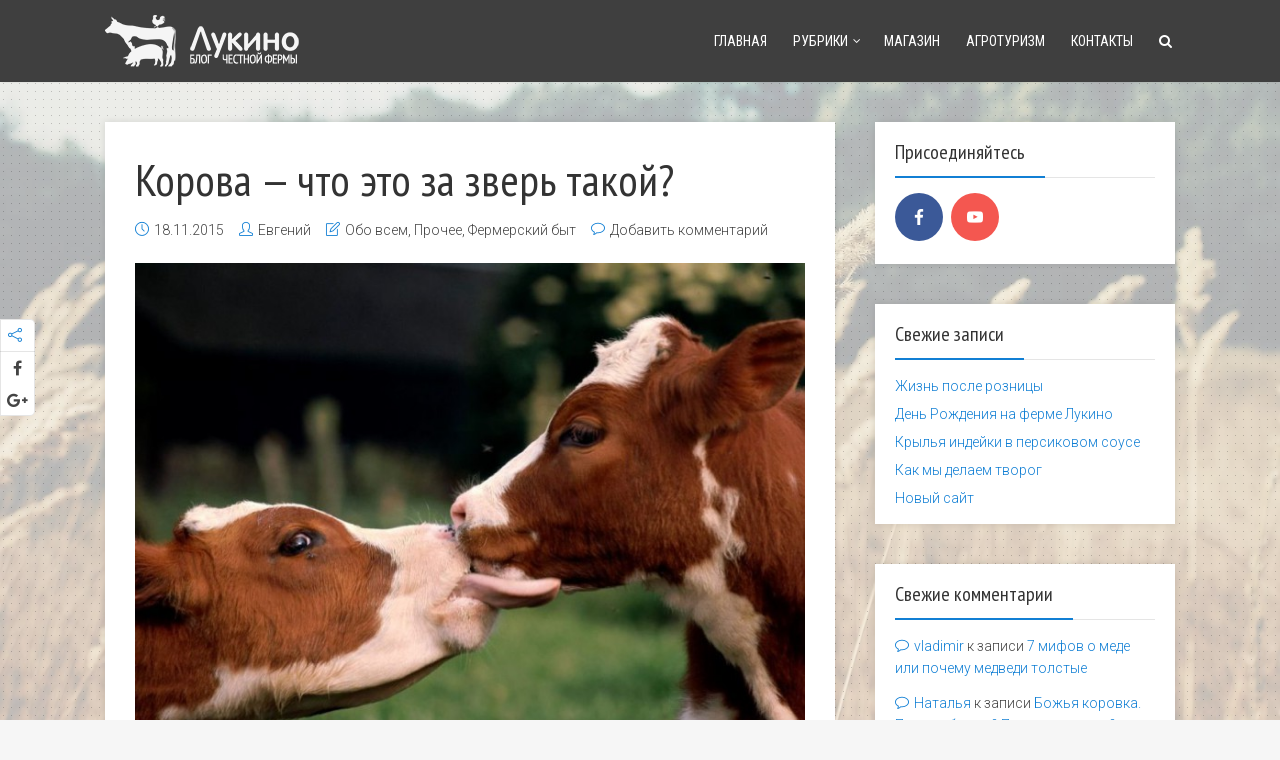

--- FILE ---
content_type: text/html; charset=UTF-8
request_url: http://blog.lukino.ru/%D0%BA%D0%BE%D1%80%D0%BE%D0%B2%D0%B0-%D1%87%D1%82%D0%BE-%D1%8D%D1%82%D0%BE-%D0%B7%D0%B0-%D0%B7%D0%B2%D0%B5%D1%80%D1%8C-%D1%82%D0%B0%D0%BA%D0%BE%D0%B9/
body_size: 13584
content:
<!DOCTYPE html>

<!--[if lt IE 7]> <html class="no-js lt-ie9 lt-ie8 lt-ie7" lang="en"> <![endif]-->
<!--[if IE 7]>    <html class="no-js lt-ie9 lt-ie8" lang="en"> <![endif]-->
<!--[if IE 8]>    <html class="no-js lt-ie9" lang="en"> <![endif]-->
<!--[if IE 9]>    <html class="no-js ie9" lang="en"> <![endif]-->
<!--[if gt IE 9]>    <html class="no-js gt-ie9" lang="en"> <![endif]-->
<!--[if gt IE 8]><!--> <html class="no-js" lang="ru-RU"> <!--<![endif]-->
<head>
  
  <!-- Meta Tags -->
  	<meta http-equiv="Content-Type" content="text/html; charset=UTF-8" />
	<meta name="viewport" content="user-scalable=yes, width=device-width, initial-scale=1, maximum-scale=1">

<!--[if lt IE 9]>
	<script src="http://html5shiv.googlecode.com/svn/trunk/html5.js"></script>
<![endif]-->

<title>Корова — что это за зверь такой? &#8212; Блог Лукино</title>
<link rel='dns-prefetch' href='//fonts.googleapis.com' />
<link rel='dns-prefetch' href='//s.w.org' />
<link rel="alternate" type="application/rss+xml" title="Блог Лукино &raquo; Лента" href="http://blog.lukino.ru/feed/" />
<link rel="alternate" type="application/rss+xml" title="Блог Лукино &raquo; Лента комментариев" href="http://blog.lukino.ru/comments/feed/" />
<link rel="alternate" type="application/rss+xml" title="Блог Лукино &raquo; Лента комментариев к &laquo;Корова — что это за зверь такой?&raquo;" href="http://blog.lukino.ru/%d0%ba%d0%be%d1%80%d0%be%d0%b2%d0%b0-%d1%87%d1%82%d0%be-%d1%8d%d1%82%d0%be-%d0%b7%d0%b0-%d0%b7%d0%b2%d0%b5%d1%80%d1%8c-%d1%82%d0%b0%d0%ba%d0%be%d0%b9/feed/" />
		<script type="text/javascript">
			window._wpemojiSettings = {"baseUrl":"https:\/\/s.w.org\/images\/core\/emoji\/11\/72x72\/","ext":".png","svgUrl":"https:\/\/s.w.org\/images\/core\/emoji\/11\/svg\/","svgExt":".svg","source":{"concatemoji":"http:\/\/blog.lukino.ru\/wp-includes\/js\/wp-emoji-release.min.js?ver=4.9.28"}};
			!function(e,a,t){var n,r,o,i=a.createElement("canvas"),p=i.getContext&&i.getContext("2d");function s(e,t){var a=String.fromCharCode;p.clearRect(0,0,i.width,i.height),p.fillText(a.apply(this,e),0,0);e=i.toDataURL();return p.clearRect(0,0,i.width,i.height),p.fillText(a.apply(this,t),0,0),e===i.toDataURL()}function c(e){var t=a.createElement("script");t.src=e,t.defer=t.type="text/javascript",a.getElementsByTagName("head")[0].appendChild(t)}for(o=Array("flag","emoji"),t.supports={everything:!0,everythingExceptFlag:!0},r=0;r<o.length;r++)t.supports[o[r]]=function(e){if(!p||!p.fillText)return!1;switch(p.textBaseline="top",p.font="600 32px Arial",e){case"flag":return s([55356,56826,55356,56819],[55356,56826,8203,55356,56819])?!1:!s([55356,57332,56128,56423,56128,56418,56128,56421,56128,56430,56128,56423,56128,56447],[55356,57332,8203,56128,56423,8203,56128,56418,8203,56128,56421,8203,56128,56430,8203,56128,56423,8203,56128,56447]);case"emoji":return!s([55358,56760,9792,65039],[55358,56760,8203,9792,65039])}return!1}(o[r]),t.supports.everything=t.supports.everything&&t.supports[o[r]],"flag"!==o[r]&&(t.supports.everythingExceptFlag=t.supports.everythingExceptFlag&&t.supports[o[r]]);t.supports.everythingExceptFlag=t.supports.everythingExceptFlag&&!t.supports.flag,t.DOMReady=!1,t.readyCallback=function(){t.DOMReady=!0},t.supports.everything||(n=function(){t.readyCallback()},a.addEventListener?(a.addEventListener("DOMContentLoaded",n,!1),e.addEventListener("load",n,!1)):(e.attachEvent("onload",n),a.attachEvent("onreadystatechange",function(){"complete"===a.readyState&&t.readyCallback()})),(n=t.source||{}).concatemoji?c(n.concatemoji):n.wpemoji&&n.twemoji&&(c(n.twemoji),c(n.wpemoji)))}(window,document,window._wpemojiSettings);
		</script>
		<style type="text/css">
img.wp-smiley,
img.emoji {
	display: inline !important;
	border: none !important;
	box-shadow: none !important;
	height: 1em !important;
	width: 1em !important;
	margin: 0 .07em !important;
	vertical-align: -0.1em !important;
	background: none !important;
	padding: 0 !important;
}
</style>
<link rel='stylesheet' id='social-likes-flat-css'  href='http://blog.lukino.ru/wp-content/plugins/easy-vkontakte-connect/css/social-likes_flat.css?ver=4.9.28' type='text/css' media='all' />
<link rel='stylesheet' id='contact-form-7-css'  href='http://blog.lukino.ru/wp-content/plugins/contact-form-7/includes/css/styles.css?ver=4.9.1' type='text/css' media='all' />
<link rel='stylesheet' id='mks_shortcodes_fntawsm_css-css'  href='http://blog.lukino.ru/wp-content/plugins/meks-flexible-shortcodes/css/font-awesome/css/font-awesome.min.css?ver=1.3.1' type='text/css' media='screen' />
<link rel='stylesheet' id='mks_shortcodes_simple_line_icons-css'  href='http://blog.lukino.ru/wp-content/plugins/meks-flexible-shortcodes/css/simple-line/simple-line-icons.css?ver=1.3.1' type='text/css' media='screen' />
<link rel='stylesheet' id='mks_shortcodes_css-css'  href='http://blog.lukino.ru/wp-content/plugins/meks-flexible-shortcodes/css/style.css?ver=1.3.1' type='text/css' media='screen' />
<link rel='stylesheet' id='social_likes_style_flat-css'  href='http://blog.lukino.ru/wp-content/plugins/wp-social-likes/css/social-likes_flat.css?ver=4.9.28' type='text/css' media='all' />
<link rel='stylesheet' id='social_likes_custom_buttons-css'  href='http://blog.lukino.ru/wp-content/plugins/wp-social-likes/css/custom-buttons.css?ver=4.9.28' type='text/css' media='all' />
<link rel='stylesheet' id='social_likes_style_flat_custom_buttons-css'  href='http://blog.lukino.ru/wp-content/plugins/wp-social-likes/css/custom-buttons_flat.css?ver=4.9.28' type='text/css' media='all' />
<link rel='stylesheet' id='evc-share-style-css'  href='http://blog.lukino.ru/wp-content/plugins/easy-vkontakte-connect/css/style-share.css?ver=4.9.28' type='text/css' media='all' />
<link rel='stylesheet' id='dashicons-css'  href='http://blog.lukino.ru/wp-includes/css/dashicons.min.css?ver=4.9.28' type='text/css' media='all' />
<link rel='stylesheet' id='thr_font_0-css'  href='http://fonts.googleapis.com/css?family=Roboto%3A400%2C300&#038;subset=latin%2Clatin-ext&#038;ver=1.7.1' type='text/css' media='screen' />
<link rel='stylesheet' id='thr_font_1-css'  href='http://fonts.googleapis.com/css?family=PT+Sans+Narrow%3A400&#038;subset=latin%2Clatin-ext&#038;ver=1.7.1' type='text/css' media='screen' />
<link rel='stylesheet' id='thr_font_2-css'  href='http://fonts.googleapis.com/css?family=Roboto+Condensed%3A400&#038;subset=latin%2Clatin-ext&#038;ver=1.7.1' type='text/css' media='screen' />
<link rel='stylesheet' id='thr_style-css'  href='http://blog.lukino.ru/wp-content/themes/throne/style.css?ver=1.7.1' type='text/css' media='screen' />
<style id='thr_style-inline-css' type='text/css'>
body,.button_respond,.thr_author_link {font-family: 'Roboto';font-weight: 300;}h1,h2,h3,h4,h5,h6,.featured_posts_link,.mks_author_widget h3{font-family: 'PT Sans Narrow';font-weight: 400;}#nav li a,.site-title,.site-title a,.site-desc,.sidr ul li a{font-family: 'Roboto Condensed';font-weight: 400;}body,.overlay_bg_div{background-color: rgba(243,243,243,0.70);background-image: url('http://blog.lukino.ru/wp-content/uploads/2014/12/pattern.png');}.arch_line,.page-progress span{background: #117fd4;}.thr_boxed_wrapper,.is_bxd.meta-share{background-color: #ffffff;}.thr_boxed{margin-top: 0px;}::-webkit-input-placeholder { color:#ffffff;}:-moz-placeholder { color: #ffffff;}::-moz-placeholder { color:#ffffff;}:-ms-input-placeholder { color:#ffffff;}.site-title a,#nav li a,.header-main,.search_header_form input[type="text"], .search_header_form input[type="text"]:focus,.menu-item-has-children:after,.sidr ul li span,.sidr ul li a {color: #ffffff;}#nav > ul > li:hover > a, #nav a:hover,#nav li.current-menu-item > a,#nav li.current_page_item > a,#nav li.current-menu-item.menu-item-has-children:after,#nav li.current_page_item.menu-item-has-children:after,.sidr ul li:hover > a, .sidr ul li:hover > span,#sidr-existing-content li.sidr-class-current_page_item > a,#sidr-existing-content li.sidr-class-current_page_item > .thr_menu_parent,#sidr-existing-content li.sidr-class-current-menu-item > a,#sidr-existing-content li.sidr-class-current-menu-item > .thr_menu_parent,.nav-btn{color: #117fd4;}.sidr ul li:hover > a, .sidr ul li.active > a, .sidr ul li.sidr-class-active > a,.sidr ul li ul li:hover > a, .sidr ul li ul li.active > a, .sidr ul li ul li.sidr-class-active > a {-webkit-box-shadow: inset 2px 0 0 0px #117fd4;-moz-box-shadow: inset 2px 0 0 0px #117fd4;box-shadow: inset 2px 0 0 0px #117fd4;}.menu-item-has-children:after{border-top-color: #ffffff;}li.menu-item-has-children:hover:after{color: #117fd4;}.header-main {height: 82px;background-color: #3f3f3f;background-color: rgba(63,63,63,1.00);background-repeat:repeat;}.sidr{background-color: #3f3f3f;}#sticky_header{background-color: #3f3f3f;background:rgba(63,63,63,0.9);}.header-main .search_header_form{background-color: transparent;}.header-main .search_header_form input[type="text"]{top:17px;;}#nav li a{padding: 30px 3px 31px;}.header-bottom,#nav .sub-menu{background-color: #3f3f3f;}.header_ads_space{margin: -4px 0;}.logo_wrapper{top: 12px;left: 0px;}.menu-item-has-children:after{margin: 35px 0 0 2px;}.main_content_wrapper{background-color: #ffffff;}.thr_content_wrapped .meta-share{background-color: #ffffff;}.main_content_wrapper .single .entry-title, .page-template-default .entry-title,.main_content_wrapper .entry-title a,.main_content_wrapper h1,.main_content_wrapper h2,.main_content_wrapper h3,.main_content_wrapper h4, .main_content_wrapper h5,.main_content_wrapper h6,#subheader_box h1,#subheader_box h2,#subheader_box h3,#subheader_box h4,#subheader_box h5,#subheader_box h6{color: #333333;}.main_content_wrapper,#subheader_box p{color: #444444;}.meta-item,.meta-item a,.comment-metadata time,.comment-list .reply a,.main_content_wrapper .button_respond,li.cat-item,.widget_archive li,.widget_recent_entries ul span{color: #444444;}.meta-item i,.entry-title a:hover,a,.comment-metadata time:before,.button_respond:hover,.button_respond i,.comment-list .reply a:before,.comment-list .reply a:hover,.meta-item a:hover,.error404 h1,.thr_content_wrapped .meta-share.meta-itemi{color: #117fd4;}.error404 .entry-content .nav-menu li a{background: #117fd4;}.underlined_heading span{border-bottom-color: #117fd4;}blockquote{border-color: #117fd4;}.comment-reply-title:after,#submit,.meta-item .read_more_button, .thr_button, input[type="submit"],.current, .page-numbers:hover, .thr-load-more a:hover, #pagination .post_previous a:hover, #pagination .post_next a:hover, .load_more_posts a:hover,.f_read_more,.wp-caption .wp-caption-text,.entry-content .mejs-container .mejs-controls, .entry-content .mejs-embed, .entry-content .mejs-embed body,.comment-list li.bypostauthor > .comment-body:after,.comment-list li.comment-author-admin > .comment-body:after{background: #117fd4;}.entry-content .mejs-controls .mejs-time-rail .mejs-time-total,.entry-content .mejs-controls .mejs-horizontal-volume-slider .mejs-horizontal-volume-total,.entry-content .mejs-controls .mejs-time-rail .mejs-time-loaded{background: rgba(243,243,243,0.70);}.entry-content .mejs-controls .mejs-time-rail .mejs-time-current,.entry-content .mejs-controls .mejs-horizontal-volume-slider .mejs-horizontal-volume-current {background: rgba(17,127,212,0.5);}.current, .page-numbers:hover, .thr-load-more a:hover #pagination .post_previous a:hover, #pagination .post_next a:hover, .load_more_posts a:hover{box-shadow: inset 0 0 0 1px #117fd4;}.thr-loader > div{-webkit-box-shadow: 0 1px 0 0 #117fd4;-moz-box-shadow: 0 1px 0 0 #117fd4;box-shadow: 0 1px 0 0 #117fd4;}.thr_sidebar_wrapped #sidebar,.thr_widget_wrapped #sidebar .widget,.thr_sidebar_wrapped .affix,.thr_sidebar_wrapped .affix-bottom{background: #ffffff;}#sidebar .widget-title,#sidebar h1,#sidebar h2,#sidebar h3,#sidebar h4,#sidebar h5,#sidebar h6{color: #333333;}#sidebar .widget-title span{border-bottom-color: #117fd4;}.widget_tag_cloud a,#sidebar .widget a,li.recentcomments:before,#sidebar .thr_posts_widget.widget .entry-meta a:hover {color: #117fd4;}#sidebar{color: #444444;}.footer_wrapper{background-color: #333333}.footer_wrapper p,.footer_wrapper,.footer_wrapper .widget{color: #d8d8d8;}.footer_wrapper a{color: #117fd4;}.footer_wrapper h1,.footer_wrapper h2,.footer_wrapper h3,.footer_wrapper h4,.footer_wrapper h5,.footer_wrapper h6,.footer_wrapper .widget-title{color: #ffffff;}.archive-title,.category-heading-title,#archive_title p,.archive-title h1{color: #333333;}.site-title a{text-transform: uppercase;}.nav-menu li a{text-transform: uppercase;}.footer_wrapper .widget-title{text-transform: uppercase;}
</style>
<link rel='stylesheet' id='thr_responsive-css'  href='http://blog.lukino.ru/wp-content/themes/throne/css/responsive.css?ver=1.7.1' type='text/css' media='screen' />
<link rel='stylesheet' id='meks-ads-widget-css'  href='http://blog.lukino.ru/wp-content/plugins/meks-easy-ads-widget/css/style.css?ver=2.0.3' type='text/css' media='all' />
<link rel='stylesheet' id='meks-flickr-widget-css'  href='http://blog.lukino.ru/wp-content/plugins/meks-simple-flickr-widget/css/style.css?ver=1.1.3' type='text/css' media='all' />
<link rel='stylesheet' id='meks-author-widget-css'  href='http://blog.lukino.ru/wp-content/plugins/meks-smart-author-widget/css/style.css?ver=1.1.1' type='text/css' media='all' />
<link rel='stylesheet' id='meks-social-widget-css'  href='http://blog.lukino.ru/wp-content/plugins/meks-smart-social-widget/css/style.css?ver=1.3.4' type='text/css' media='all' />
<link rel='stylesheet' id='meks-themeforest-widget-css'  href='http://blog.lukino.ru/wp-content/plugins/meks-themeforest-smart-widget/css/style.css?ver=1.2' type='text/css' media='all' />
<script type='text/javascript' src='http://blog.lukino.ru/wp-includes/js/jquery/jquery.js?ver=1.12.4'></script>
<script type='text/javascript' src='http://blog.lukino.ru/wp-includes/js/jquery/jquery-migrate.min.js?ver=1.4.1'></script>
<script type='text/javascript' src='http://blog.lukino.ru/wp-content/plugins/easy-vkontakte-connect/js/jquery.cookie.js'></script>
<script type='text/javascript' src='http://blog.lukino.ru/wp-content/plugins/meks-flexible-shortcodes/js/main.js?ver=1.3.1'></script>
<script type='text/javascript' src='http://blog.lukino.ru/wp-content/plugins/wp-social-likes/js/social-likes.min.js?ver=4.9.28'></script>
<script type='text/javascript' src='http://blog.lukino.ru/wp-content/plugins/wp-social-likes/js/custom-buttons.js?ver=4.9.28'></script>
<link rel='https://api.w.org/' href='http://blog.lukino.ru/wp-json/' />
<link rel="EditURI" type="application/rsd+xml" title="RSD" href="http://blog.lukino.ru/xmlrpc.php?rsd" />
<link rel="wlwmanifest" type="application/wlwmanifest+xml" href="http://blog.lukino.ru/wp-includes/wlwmanifest.xml" /> 
<link rel='prev' title='Опилки.' href='http://blog.lukino.ru/%d0%be%d0%bf%d0%b8%d0%bb%d0%ba%d0%b8/' />
<link rel='next' title='Консервированная популярность' href='http://blog.lukino.ru/%d0%ba%d0%be%d0%bd%d1%81%d0%b5%d1%80%d0%b2%d0%b8%d1%80%d0%be%d0%b2%d0%b0%d0%bd%d0%bd%d0%b0%d1%8f-%d0%bf%d0%be%d0%bf%d1%83%d0%bb%d1%8f%d1%80%d0%bd%d0%be%d1%81%d1%82%d1%8c/' />
<link rel='shortlink' href='http://blog.lukino.ru/?p=1022' />
<link rel="alternate" type="application/json+oembed" href="http://blog.lukino.ru/wp-json/oembed/1.0/embed?url=http%3A%2F%2Fblog.lukino.ru%2F%25d0%25ba%25d0%25be%25d1%2580%25d0%25be%25d0%25b2%25d0%25b0-%25d1%2587%25d1%2582%25d0%25be-%25d1%258d%25d1%2582%25d0%25be-%25d0%25b7%25d0%25b0-%25d0%25b7%25d0%25b2%25d0%25b5%25d1%2580%25d1%258c-%25d1%2582%25d0%25b0%25d0%25ba%25d0%25be%25d0%25b9%2F" />
<link rel="alternate" type="text/xml+oembed" href="http://blog.lukino.ru/wp-json/oembed/1.0/embed?url=http%3A%2F%2Fblog.lukino.ru%2F%25d0%25ba%25d0%25be%25d1%2580%25d0%25be%25d0%25b2%25d0%25b0-%25d1%2587%25d1%2582%25d0%25be-%25d1%258d%25d1%2582%25d0%25be-%25d0%25b7%25d0%25b0-%25d0%25b7%25d0%25b2%25d0%25b5%25d1%2580%25d1%258c-%25d1%2582%25d0%25b0%25d0%25ba%25d0%25be%25d0%25b9%2F&#038;format=xml" />

		<script>
			(function(i,s,o,g,r,a,m){i['GoogleAnalyticsObject']=r;i[r]=i[r]||function(){
			(i[r].q=i[r].q||[]).push(arguments)},i[r].l=1*new Date();a=s.createElement(o),
			m=s.getElementsByTagName(o)[0];a.async=1;a.src=g;m.parentNode.insertBefore(a,m)
			})(window,document,'script','https://www.google-analytics.com/analytics.js','ga');
			ga('create', 'UA-42669755-1', 'auto');
			ga('send', 'pageview');
		</script>

				<style type="text/css">.recentcomments a{display:inline !important;padding:0 !important;margin:0 !important;}</style>
		<style type="text/css">
    #overlay-sidebar {
      width: 380px;
      margin: 0 0 0 -190px;
    }
    #slide-sidebar {
      width: 380px;
      right:-423px; // width + 43px
      bottom: 20px;
    }
  </style><script type="text/javascript">
    var VKWidgetsGroup = [];
    var VKWidgetsComments = [];
    var VKWidgetsPolls = [];
    var VKWidgetsSubscribe = [];
    var VKWidgetsContactUs = [];
    var VKWidgetsCommunityMessages = [];
    var VKWidgets = [];
    
    var vkUnLock = [];
    var subscribeCookieExpires = 1;
    
    if (typeof ajaxurl == "undefined")
      ajaxurl = "http://blog.lukino.ru/wp-admin/admin-ajax.php";
  
    oTimeout = 5000;
    oScreens = 0.75;
    oCookieExpires = 365;
    oAction = "timeout";
    oSensitivity = 20;
    oTop = "40px";

    sTimeout = 5000;
    sScreens = 0.75;
    sCookieExpires = 365;
    sAction = "scroll";
    sSensitivity = 20;
    sSpeed = 800;
        
  </script><link rel="shortcut icon" href="http://blog.lukino.ru/wp-content/uploads/2014/12/favicon.ico" type="image/x-icon" /><link rel="apple-touch-icon" href="http://blog.lukino.ru/wp-content/uploads/2014/12/77x77.png" /><meta name="msapplication-TileColor" content="#ffffff"><meta name="msapplication-TileImage" content="http://blog.lukino.ru/wp-content/uploads/2014/12/144x144.png" /><script type="text/javascript">evc_post_id = 1022;</script></head>


<body class="post-template-default single single-post postid-1022 single-format-standard thr_body_sidebar_right sticky_on chrome thr_content_wrapped thr_widget_wrapped">

<div class="body_bg_img">
	<div class="overlay_bg_div"></div>
	<img src="http://blog.lukino.ru/wp-content/uploads/2014/12/background.jpg" alt="Блог Лукино"/>
</div>


<div id="sticky_header" class="header-sticky"><div class="content_wrapper"></div></div>

<header id="header" class="header full_width clearfix">
	<div class="header-main">
				<div class="content_wrapper">		
						<div class="logo_wrapper">

		
	
	<span class="site-title">
		<a href="http://blog.lukino.ru/" title="Блог Лукино" >
							<img src="http://blog.lukino.ru/wp-content/uploads/2014/12/bloglukino.png" alt="Блог Лукино" />
					</a>
	</span>

	

</div><a class="nav-btn" id="nav-open-btn" href="#"><i class="fa fa-bars"></i></a>
<nav id="nav" class="main_navigation">
	<ul id="thr_main_navigation_menu" class="nav-menu"><li id="menu-item-445" class="menu-item menu-item-type-post_type menu-item-object-page menu-item-home menu-item-445"><a href="http://blog.lukino.ru/">Главная</a></li>
<li id="menu-item-9" class="menu-item menu-item-type-custom menu-item-object-custom menu-item-has-children menu-item-9"><a>Рубрики</a>
<ul class="sub-menu">
	<li id="menu-item-390" class="menu-item menu-item-type-taxonomy menu-item-object-category current-post-ancestor current-menu-parent current-post-parent menu-item-390"><a href="http://blog.lukino.ru/category/therest/">Обо всем</a></li>
	<li id="menu-item-395" class="menu-item menu-item-type-taxonomy menu-item-object-category menu-item-395"><a href="http://blog.lukino.ru/category/products/">Продукты</a></li>
	<li id="menu-item-393" class="menu-item menu-item-type-taxonomy menu-item-object-category menu-item-393"><a href="http://blog.lukino.ru/category/hotnews/">Новинки</a></li>
	<li id="menu-item-391" class="menu-item menu-item-type-taxonomy menu-item-object-category menu-item-391"><a href="http://blog.lukino.ru/category/recipes/">Рецепты</a></li>
	<li id="menu-item-392" class="menu-item menu-item-type-taxonomy menu-item-object-category menu-item-392"><a href="http://blog.lukino.ru/category/agrotour/">Агротуризм</a></li>
	<li id="menu-item-394" class="menu-item menu-item-type-taxonomy menu-item-object-category current-post-ancestor current-menu-parent current-post-parent menu-item-394"><a href="http://blog.lukino.ru/category/onthefarm/">Фермерский быт</a></li>
</ul>
</li>
<li id="menu-item-607" class="menu-item menu-item-type-custom menu-item-object-custom menu-item-607"><a href="http://lukino.ru">Магазин</a></li>
<li id="menu-item-608" class="menu-item menu-item-type-custom menu-item-object-custom menu-item-608"><a href="http://lukino.ru/tour">Агротуризм</a></li>
<li id="menu-item-403" class="menu-item menu-item-type-post_type menu-item-object-page menu-item-403"><a href="http://blog.lukino.ru/contact/">Контакты</a></li>
<li id="search_header_wrap"><a id="search_header" class="search_header" href="javascript:void(0)"><i class="fa fa-search"></i></a><form class="search_header_form" action="http://blog.lukino.ru/" method="get">
		<input name="s" class="search_input" size="20" type="text" value="Введите поисковый запрос..." onfocus="(this.value == 'Введите поисковый запрос...') && (this.value = '')" onblur="(this.value == '') && (this.value = 'Введите поисковый запрос...')" placeholder="Введите поисковый запрос..." />
		</form></li></ul></nav>		</div>

	</div>
	</header>

<main id="main_content" class="clearfix">
<section id="thr_main" class="content_wrapper clearfix">

	<div class="page-progress"><span></span></div>
<div class="main_content_wrapper">

<div class="posts_wrapper layout_a">
	

<article id="post-1022" class="post-1022 post type-post status-publish format-standard has-post-thumbnail hentry category-therest category-bulk category-onthefarm tag-village tag-animal tag-farm">

	<div class="entry-header">

		<h1 class="entry-title">Корова — что это за зверь такой?</h1>
	
					<div class="entry-meta">
				<div class="meta-item date"><i class="icon-clock"></i><span class="updated">18.11.2015</span></div><div class="meta-item author"><i class="icon-user"></i><span class="vcard author"><span class="fn"><a href="http://blog.lukino.ru/author/lukino/">Евгений</a></span></span></div><div class="meta-item categories"><i class="icon-note"></i><a href="http://blog.lukino.ru/category/therest/" rel="category tag">Обо всем</a>, <a href="http://blog.lukino.ru/category/bulk/" rel="category tag">Прочее</a>, <a href="http://blog.lukino.ru/category/onthefarm/" rel="category tag">Фермерский быт</a></div><div class="meta-item comments"><i class="icon-bubble"></i><a href="http://blog.lukino.ru/%d0%ba%d0%be%d1%80%d0%be%d0%b2%d0%b0-%d1%87%d1%82%d0%be-%d1%8d%d1%82%d0%be-%d0%b7%d0%b0-%d0%b7%d0%b2%d0%b5%d1%80%d1%8c-%d1%82%d0%b0%d0%ba%d0%be%d0%b9/#respond">Добавить комментарий</a></div>			</div>
			</div>
	


		<div class="entry-image featured_image">
		<img width="730" height="548" src="http://blog.lukino.ru/wp-content/uploads/2015/11/кор1-730x548.jpg" class="attachment-thr-layout-a size-thr-layout-a wp-post-image" alt="" srcset="http://blog.lukino.ru/wp-content/uploads/2015/11/кор1-730x548.jpg 730w, http://blog.lukino.ru/wp-content/uploads/2015/11/кор1-300x225.jpg 300w, http://blog.lukino.ru/wp-content/uploads/2015/11/кор1-356x267.jpg 356w, http://blog.lukino.ru/wp-content/uploads/2015/11/кор1.jpg 900w" sizes="(max-width: 730px) 100vw, 730px" />			</div>
	

  
	<div class="entry-content">
		<p>Ни для кого не секрет, что корова — это жвачное животное. И за минуту она делает до 100 движений ртом.</p>
<p><a href="http://blog.lukino.ru/wp-content/uploads/2015/11/кор2.jpg"><img class="aligncenter size-full wp-image-1033" src="http://blog.lukino.ru/wp-content/uploads/2015/11/кор2.jpg" alt="Жуй-жуй-жуй" width="558" height="373" srcset="http://blog.lukino.ru/wp-content/uploads/2015/11/кор2.jpg 558w, http://blog.lukino.ru/wp-content/uploads/2015/11/кор2-300x201.jpg 300w" sizes="(max-width: 558px) 100vw, 558px" /></a></p>
<p>Ни быки, ни коровы не реагируют на красную тряпку, вопреки расхожему мнению. Они вообще не различают цвета. А вот на что быки действительно реагируют — так это на поведение тореадора на корриде.</p>
<p><a href="http://blog.lukino.ru/wp-content/uploads/2015/11/кор3.jpg"><img class="aligncenter size-full wp-image-1032" src="http://blog.lukino.ru/wp-content/uploads/2015/11/кор3.jpg" alt="Тореадор и бык" width="558" height="392" srcset="http://blog.lukino.ru/wp-content/uploads/2015/11/кор3.jpg 558w, http://blog.lukino.ru/wp-content/uploads/2015/11/кор3-300x211.jpg 300w" sizes="(max-width: 558px) 100vw, 558px" /></a></p>
<p>Кстати, если бык привык решать вопросы силой, то корова, как истинная леди, предпочитает использовать маленькие женские хитрости. И в случае чего способна проливать слезы. Это научно достоверный факт.</p>
<p><a href="http://blog.lukino.ru/wp-content/uploads/2015/11/кор4.jpg"><img class="aligncenter size-full wp-image-1031" src="http://blog.lukino.ru/wp-content/uploads/2015/11/кор4.jpg" alt="Не плачь, бедное животное" width="558" height="327" srcset="http://blog.lukino.ru/wp-content/uploads/2015/11/кор4.jpg 558w, http://blog.lukino.ru/wp-content/uploads/2015/11/кор4-300x176.jpg 300w" sizes="(max-width: 558px) 100vw, 558px" /></a></p>
<p>За свою жизнь одна корова дает… 200.000 стаканов молока!</p>
<p><a href="http://blog.lukino.ru/wp-content/uploads/2015/11/кор5.jpg"><img class="aligncenter size-full wp-image-1030" src="http://blog.lukino.ru/wp-content/uploads/2015/11/кор5.jpg" alt="Один из 200.000" width="558" height="345" srcset="http://blog.lukino.ru/wp-content/uploads/2015/11/кор5.jpg 558w, http://blog.lukino.ru/wp-content/uploads/2015/11/кор5-300x185.jpg 300w" sizes="(max-width: 558px) 100vw, 558px" /></a></p>
<p>Научиться понимать язык коров сложно, но вполне возможно. У знаменитого коровьего «му-у-у» существует более десятка различных интонаций, каждая из которых имеет собственное значение</p>
<p><a href="http://blog.lukino.ru/wp-content/uploads/2015/11/кор6.jpg"><img class="aligncenter size-full wp-image-1029" src="http://blog.lukino.ru/wp-content/uploads/2015/11/кор6.jpg" alt="Му-му" width="558" height="393" srcset="http://blog.lukino.ru/wp-content/uploads/2015/11/кор6.jpg 558w, http://blog.lukino.ru/wp-content/uploads/2015/11/кор6-300x211.jpg 300w" sizes="(max-width: 558px) 100vw, 558px" /></a></p>
<p>Правило «скажи мне что ты ешь, и я скажу, кто ты» — это про коров. Поела горькой полыни на лугу, и молоко приобретает характерную горечь. Так что опытный пастух всегда поведет коров на луг со сладкими травами, клевером, например.</p>
<p><a href="http://blog.lukino.ru/wp-content/uploads/2015/11/кор7.jpg"><img class="aligncenter size-full wp-image-1028" src="http://blog.lukino.ru/wp-content/uploads/2015/11/кор7.jpg" alt="Лучше без полыни" width="558" height="343" srcset="http://blog.lukino.ru/wp-content/uploads/2015/11/кор7.jpg 558w, http://blog.lukino.ru/wp-content/uploads/2015/11/кор7-300x184.jpg 300w" sizes="(max-width: 558px) 100vw, 558px" /></a></p>
<p>Средняя продолжительность коровьей жизни — 20 лет. Однако и среди коров встречаются долгожители: хорошее содержание и свободный выпас продлевают жизнь этого замечательного животного и до 35 лет</p>
<p><a href="http://blog.lukino.ru/wp-content/uploads/2015/11/кор8.jpg"><img class="aligncenter size-full wp-image-1027" src="http://blog.lukino.ru/wp-content/uploads/2015/11/кор8.jpg" alt="Корова-долгожитель" width="558" height="353" srcset="http://blog.lukino.ru/wp-content/uploads/2015/11/кор8.jpg 558w, http://blog.lukino.ru/wp-content/uploads/2015/11/кор8-300x190.jpg 300w" sizes="(max-width: 558px) 100vw, 558px" /></a></p>
<p>И среди коров встречаются великаны. Например, в этой красотке на фотографии больше 2 тонн живого веса. А чтобы обнять малютку потребуются целый хоровод — в диаметре она больше 4 метров.</p>
<p><a href="http://blog.lukino.ru/wp-content/uploads/2015/11/кор11.jpg"><img class="aligncenter size-full wp-image-1024" src="http://blog.lukino.ru/wp-content/uploads/2015/11/кор11.jpg" alt="Малютка" width="558" height="365" srcset="http://blog.lukino.ru/wp-content/uploads/2015/11/кор11.jpg 558w, http://blog.lukino.ru/wp-content/uploads/2015/11/кор11-300x196.jpg 300w" sizes="(max-width: 558px) 100vw, 558px" /></a></p>
<p>А всего в мире насчитывается больше 2 миллиардов коров. В Австралии, например, их больше, чем самих жителей, в два раза!</p>
<p><a href="http://blog.lukino.ru/wp-content/uploads/2015/11/кор12.jpg"><img class="aligncenter size-full wp-image-1023" src="http://blog.lukino.ru/wp-content/uploads/2015/11/кор12.jpg" alt="" width="558" height="287" srcset="http://blog.lukino.ru/wp-content/uploads/2015/11/кор12.jpg 558w, http://blog.lukino.ru/wp-content/uploads/2015/11/кор12-300x154.jpg 300w" sizes="(max-width: 558px) 100vw, 558px" /></a></p>
<p>Хотите узнать больше про коров в Лукино? <a href="http://lukino.ru/wiki/milk/index.html">Милости просим</a></p>
<div class="social-likes social-likes_light" data-title="Корова — что это за зверь такой?" data-url="http://blog.lukino.ru/%d0%ba%d0%be%d1%80%d0%be%d0%b2%d0%b0-%d1%87%d1%82%d0%be-%d1%8d%d1%82%d0%be-%d0%b7%d0%b0-%d0%b7%d0%b2%d0%b5%d1%80%d1%8c-%d1%82%d0%b0%d0%ba%d0%be%d0%b9/" data-counters="yes"><div class="vkontakte" title="Поделиться ссылкой во Вконтакте">Вконтакте</div><div class="facebook" title="Поделиться ссылкой на Фейсбуке">Facebook</div><div class="twitter" title="Поделиться ссылкой в Твиттере">Twitter</div><div class="plusone" title="Поделиться ссылкой в Гугл-плюсе">Google+</div><div class="odnoklassniki" title="Поделиться ссылкой в Одноклассниках">Одноклассники</div><div class="email" title="Поделиться ссылкой с помощью E-mail">E-mail</div></div><form style="display: none;" class="sociallikes-livejournal-form"></form>				
					<div class="meta-tags">
				<a href="http://blog.lukino.ru/tag/village/" rel="tag">деревня</a>&nbsp;&nbsp;&nbsp;<a href="http://blog.lukino.ru/tag/animal/" rel="tag">животные</a>&nbsp;&nbsp;&nbsp;<a href="http://blog.lukino.ru/tag/farm/" rel="tag">ферма</a>			</div>
			</div>

			<nav id="post-nav" class="single_post_navigation">
<div class="prev_next_nav">
			<div class="single_prev_next single_post_previous">
			
			<div class="prev_next_link">
				<a href="http://blog.lukino.ru/%d0%be%d0%bf%d0%b8%d0%bb%d0%ba%d0%b8/" rel="prev"><img width="350" height="185" src="http://blog.lukino.ru/wp-content/uploads/2015/11/IMG_5119-350x185.jpg" class="attachment-thr-layout-c size-thr-layout-c wp-post-image" alt="" srcset="http://blog.lukino.ru/wp-content/uploads/2015/11/IMG_5119-350x185.jpg 350w, http://blog.lukino.ru/wp-content/uploads/2015/11/IMG_5119-514x272.jpg 514w" sizes="(max-width: 350px) 100vw, 350px" /><span class="featured_item_overlay"></span><span class="featured_title_over"><span class="meta-item"><i class="icon-arrow-left"></i>Предыдущая запись</span><span class="featured_posts_link">Опилки.</span></span></a>			</div>
		</div>
		
			<div class="single_prev_next single_post_next">
						<div class="prev_next_link">
				<a href="http://blog.lukino.ru/%d0%ba%d0%be%d0%bd%d1%81%d0%b5%d1%80%d0%b2%d0%b8%d1%80%d0%be%d0%b2%d0%b0%d0%bd%d0%bd%d0%b0%d1%8f-%d0%bf%d0%be%d0%bf%d1%83%d0%bb%d1%8f%d1%80%d0%bd%d0%be%d1%81%d1%82%d1%8c/" rel="next"><img width="345" height="185" src="http://blog.lukino.ru/wp-content/uploads/2015/11/тушен-345x185.png" class="attachment-thr-layout-c size-thr-layout-c wp-post-image" alt="" /><span class="featured_item_overlay"></span><span class="featured_title_over"><span class="meta-item"><i class="icon-arrow-right"></i>Следующая запись</span><span class="featured_posts_link">Консервированная популярность</span></span></a>			</div>
		</div>
	</div>
</nav>	
	
	 
<div class="clear"></div>	
</article>

	
</div>

<div id="post-comments-1022" class="comments_main">


    <div id="comments" class="comment_post">
    <div class="comment-form-wrapper">
    	<div id="respond" class="comment-respond">
		<h3 id="reply-title" class="comment-reply-title">Оставить комментарий <small><a rel="nofollow" id="cancel-comment-reply-link" href="/%D0%BA%D0%BE%D1%80%D0%BE%D0%B2%D0%B0-%D1%87%D1%82%D0%BE-%D1%8D%D1%82%D0%BE-%D0%B7%D0%B0-%D0%B7%D0%B2%D0%B5%D1%80%D1%8C-%D1%82%D0%B0%D0%BA%D0%BE%D0%B9/#respond" style="display:none;">Отменить ответ</a></small></h3>			<form action="http://blog.lukino.ru/wp-comments-post.php" method="post" id="commentform" class="comment-form" novalidate>
				<p class="comment-notes">Ваш адрес электронной почты не будет опубликован. Необходимые к заполнению поля отмечены <span class="required">*</span></p><p class="comment-form-comment"><label for="comment">Комментарий</label><textarea id="comment" name="comment" cols="45" rows="8" aria-required="true"></textarea></p><p class="comment-form-author"><label for="author">Имя<span class="required"> *</span></label> <input id="author" name="author" type="text" value="" size="30" aria-required='true' /></p>
<p class="comment-form-email"><label for="email">Email<span class="required"> *</span></label> <input id="email" name="email" type="text" value="" size="30" aria-required='true' /></p>
<p class="comment-form-url"><label for="url">Вебсайт</label><input id="url" name="url" type="text" value="" size="30" /></p>
<p class="form-submit"><input name="submit" type="submit" id="submit" class="submit" value="Оставить комментарий" /> <input type='hidden' name='comment_post_ID' value='1022' id='comment_post_ID' />
<input type='hidden' name='comment_parent' id='comment_parent' value='0' />
</p>			</form>
			</div><!-- #respond -->
	
</div> <!-- end of comment-form-wrapper -->
</div><!--END post form --> 

</div></div>
<aside id="sidebar" class="sidebar right">
	<div id="mks_social_widget-2" class="widget mks_social_widget"><h4 class="widget-title"><span>Присоединяйтесь</span></h4>		
				
							<ul class="mks_social_widget_ul">
		  			  		<li><a href="http://fb.com/lukino.ru" title="Facebook" class="facebook_ico soc_circle" target="_blank" style="width: 48px; height: 48px; font-size: 16px;"><span>facebook</span></a></li>
		  			  		<li><a href="http://www.youtube.com/channel/UCZ4k2XfXt-SEuQRjG-6ggmg" title="Youtube" class="youtube_ico soc_circle" target="_blank" style="width: 48px; height: 48px; font-size: 16px;"><span>youtube</span></a></li>
		  			  		<li><a href="http://google.com/+LukinoRu" title="" class="googleplus_ico soc_circle" target="_blank" style="width: 48px; height: 48px; font-size: 16px;"><span>googleplus</span></a></li>
		  			  </ul>
		

		</div>		<div id="recent-posts-2" class="widget widget_recent_entries">		<h4 class="widget-title"><span>Свежие записи</span></h4>		<ul>
											<li>
					<a href="http://blog.lukino.ru/club/">Жизнь после розницы</a>
									</li>
											<li>
					<a href="http://blog.lukino.ru/%d0%ba%d0%b0%d0%ba-%d0%bc%d1%8b-%d0%b4%d0%b5%d0%bb%d0%b0%d0%b5%d0%bc-%d1%82%d0%b2%d0%be%d1%80%d0%be%d0%b3-copy/">День Рождения на ферме Лукино</a>
									</li>
											<li>
					<a href="http://blog.lukino.ru/%d0%ba%d1%80%d1%8b%d0%bb%d1%8c%d1%8f-%d0%b8%d0%bd%d0%b4%d0%b5%d0%b9%d0%ba%d0%b8-%d0%b2-%d0%bf%d0%b5%d1%80%d1%81%d0%b8%d0%ba%d0%be%d0%b2%d0%be%d0%bc-%d1%81%d0%be%d1%83%d1%81%d0%b5/">Крылья индейки в персиковом соусе</a>
									</li>
											<li>
					<a href="http://blog.lukino.ru/%d0%ba%d0%b0%d0%ba-%d0%bc%d1%8b-%d0%b4%d0%b5%d0%bb%d0%b0%d0%b5%d0%bc-%d1%82%d0%b2%d0%be%d1%80%d0%be%d0%b3/">Как мы делаем творог</a>
									</li>
											<li>
					<a href="http://blog.lukino.ru/new-website/">Новый сайт</a>
									</li>
					</ul>
		</div><div id="recent-comments-2" class="widget widget_recent_comments"><h4 class="widget-title"><span>Свежие комментарии</span></h4><ul id="recentcomments"><li class="recentcomments"><span class="comment-author-link"><a href='http://kedrovik42.ru' rel='external nofollow' class='url'>vladimir</a></span> к записи <a href="http://blog.lukino.ru/7-%d0%bc%d0%b8%d1%84%d0%be%d0%b2-%d0%be-%d0%bc%d0%b5%d0%b4%d0%b5/#comment-409">7 мифов о меде или почему медведи толстые</a></li><li class="recentcomments"><span class="comment-author-link"><a href='http://nata-evdokimova.ru' rel='external nofollow' class='url'>Наталья</a></span> к записи <a href="http://blog.lukino.ru/korovka/#comment-44">Божья коровка. Почему божья? Почему коровка?</a></li><li class="recentcomments"><span class="comment-author-link">Евгений</span> к записи <a href="http://blog.lukino.ru/sahar/#comment-20">10 способов применения сахара себе на пользу.</a></li><li class="recentcomments"><span class="comment-author-link">Борис</span> к записи <a href="http://blog.lukino.ru/sahar/#comment-17">10 способов применения сахара себе на пользу.</a></li></ul></div><div id="categories-2" class="widget widget_categories"><h4 class="widget-title"><span>Рубрики</span></h4>		<ul>
	<li class="cat-item cat-item-2"><a href="http://blog.lukino.ru/category/agrotour/" >Агротуризм</a>
</li>
	<li class="cat-item cat-item-84"><a href="http://blog.lukino.ru/category/%d0%b4%d0%be%d0%b1%d1%80%d1%8b%d0%b5-%d0%b8%d1%81%d1%82%d0%be%d1%80%d0%b8%d0%b8/" >Добрые истории</a>
</li>
	<li class="cat-item cat-item-82"><a href="http://blog.lukino.ru/category/%d0%bb%d0%b0%d0%b9%d1%84%d1%85%d0%b0%d0%ba-%d0%be%d1%82-%d0%bb%d1%83%d0%ba%d0%b8%d0%bd%d0%be/" >Лайфхак от Лукино</a>
</li>
	<li class="cat-item cat-item-5"><a href="http://blog.lukino.ru/category/hotnews/" >Новинки</a>
</li>
	<li class="cat-item cat-item-4"><a href="http://blog.lukino.ru/category/therest/" >Обо всем</a>
</li>
	<li class="cat-item cat-item-3"><a href="http://blog.lukino.ru/category/products/" >Продукты</a>
</li>
	<li class="cat-item cat-item-1"><a href="http://blog.lukino.ru/category/bulk/" >Прочее</a>
</li>
	<li class="cat-item cat-item-6"><a href="http://blog.lukino.ru/category/recipes/" >Рецепты</a>
</li>
	<li class="cat-item cat-item-7"><a href="http://blog.lukino.ru/category/onthefarm/" >Фермерский быт</a>
</li>
		</ul>
</div></aside>
</section>
	
</main>
<div class="clear"></div>
<footer id="footer" class="footer_wrapper full_width">
	
		<div class="content_wrapper">
			</div>
		
		<div id="copy_area" class="copy_area full_width">
		
		<div class="content_wrapper">
			<div class="left">
				Все права принадлежат <a title="Интернет-магазин фермерских продуктов в Москве" href="http://lukino.ru" target="_blank">Лукино</a> © 2010—2017.			</div>		
			
					</div>
	</div>
	</footer>

<div class="meta-share meta-item ">
	
	<div class="soc_sharing">
		<div class="thr_share_button">
			<i class="icon-share"></i>
		</div>
		<ul class="thr_share_items">
			<li><a class="fa fa-facebook" href="javascript:void(0);" data-url="http://www.facebook.com/sharer.php?u=http%3A%2F%2Fblog.lukino.ru%2F%25d0%25ba%25d0%25be%25d1%2580%25d0%25be%25d0%25b2%25d0%25b0-%25d1%2587%25d1%2582%25d0%25be-%25d1%258d%25d1%2582%25d0%25be-%25d0%25b7%25d0%25b0-%25d0%25b7%25d0%25b2%25d0%25b5%25d1%2580%25d1%258c-%25d1%2582%25d0%25b0%25d0%25ba%25d0%25be%25d0%25b9%2F&amp;t=%D0%9A%D0%BE%D1%80%D0%BE%D0%B2%D0%B0%C2%A0%E2%80%94+%D1%87%D1%82%D0%BE+%D1%8D%D1%82%D0%BE+%D0%B7%D0%B0+%D0%B7%D0%B2%D0%B5%D1%80%D1%8C+%D1%82%D0%B0%D0%BA%D0%BE%D0%B9%3F"></a></li><li><a class="fa fa-google-plus" href="javascript:void(0);" data-url="https://plus.google.com/share?url=http%3A%2F%2Fblog.lukino.ru%2F%25d0%25ba%25d0%25be%25d1%2580%25d0%25be%25d0%25b2%25d0%25b0-%25d1%2587%25d1%2582%25d0%25be-%25d1%258d%25d1%2582%25d0%25be-%25d0%25b7%25d0%25b0-%25d0%25b7%25d0%25b2%25d0%25b5%25d1%2580%25d1%258c-%25d1%2582%25d0%25b0%25d0%25ba%25d0%25be%25d0%25b9%2F"></a></li>		</ul>
	</div>
</div>

<a href="javascript:void(0)" id="back-top"><i class="fa fa-angle-up"></i></a>




	<div id="vk_api_transport"></div>
	<script type="text/javascript">
		/* <![CDATA[ */
		function async_load(u, id) {
			if (!gid(id)) {
				s = "script", d = document,
					o = d.createElement(s);
				o.type = 'text/javascript';
				o.id = id;
				o.async = true;
				o.src = u;
				// Creating scripts on page
				x = d.getElementsByTagName(s)[0];
				x.parentNode.insertBefore(o, x);
			}
		}

		function gid(id) {
			return document.getElementById(id);
		}


		window.addEventListener('load', function () {
				async_load("//vk.com/js/api/openapi.js", "id-vkontakte");//vkontakte
			}
		);


		// Инициализация vkontakte
		window.vkAsyncInit = function () {
			//console.log(VKWidgetsLike);
			if (typeof VKWidgetsLike !== 'undefined' && VKWidgetsLike.length > 0) {
				for (index = 0; index < VKWidgetsLike.length; ++index) {
					VK.Widgets.Like(VKWidgetsLike[index].element_id, VKWidgetsLike[index].options);
				}
			}

			if (typeof VKWidgetsGroup !== 'undefined' && VKWidgetsGroup.length > 0) {
				for (index = 0; index < VKWidgetsGroup.length; ++index) {
					//console.log(VKWidgetsGroup);
					VK.Widgets.Group(VKWidgetsGroup[index].element_id, VKWidgetsGroup[index].options, VKWidgetsGroup[index].group_id);
				}

				VK.Observer.subscribe('widgets.groups.joined', function (n) {
					console.log(VKWidgetsGroup[n - 1].group_id);

					var data = {
						action: 'evc_add_vk_widget_stats',
						gid: VKWidgetsGroup[n - 1].group_id,
						widget: 'group',
						waction: 'joined'
					};
					jQuery.ajax({
						url: ajaxurl,
						data: data,
						type: "POST",
						dataType: 'json'
					});

				});

				VK.Observer.subscribe('widgets.groups.leaved', function (n) {
					//console.log(VKWidgetsGroup[n - 1].group_id);

					var data = {
						action: 'evc_add_vk_widget_stats',
						gid: VKWidgetsGroup[n - 1].group_id,
						widget: 'group',
						waction: 'leaved'
					};
					jQuery.ajax({
						url: ajaxurl,
						data: data,
						type: "POST",
						dataType: 'json'
					});

				});
			}

				// console.log(VKWidgetsContactUs);
	// Contact Us
	if (typeof VKWidgetsContactUs !== 'undefined' ) {
	console.log(VKWidgetsContactUs);

	for (index = 0; index < VKWidgetsContactUs.length; ++index) {
	VK.Widgets.ContactUs(
	VKWidgetsContactUs[index].element_id,
	VKWidgetsContactUs[index].options,
	VKWidgetsContactUs[index].owner_id
	);
	}
	}
		//console.log(VKWidgetsComments);
	// COMMENTS
	if (typeof VKWidgetsComments !== 'undefined' ) {
	//console.log(VKWidgetsComments);
	for (index = 0; index < VKWidgetsComments.length; ++index) {
	VK.Widgets.Comments(
	VKWidgetsComments[index].element_id,
	VKWidgetsComments[index].options,
	VKWidgetsComments[index].page_id
	);
	}
		}
	  //console.log(VKWidgetsPolls);
  // Polls
    if (typeof VKWidgetsPolls !== 'undefined' ) {
      //console.log(VKWidgetsPolls);
      for (index = 0; index < VKWidgetsPolls.length; ++index) {
        VK.Widgets.Poll(
          VKWidgetsPolls[index].element_id, 
          VKWidgetsPolls[index].options, 
          VKWidgetsPolls[index].poll_id
        );
      }
        
    }
  //console.log(VKWidgetsSubscribe);
  // Widget Subscribe
    if (typeof VKWidgetsSubscribe !== 'undefined' ) {

      var subscribeCookieExpires = 1; // !!!
      
      for (index = 0; index < VKWidgetsSubscribe.length; ++index) {
        VK.Widgets.Subscribe(
          VKWidgetsSubscribe[index].element_id, 
          VKWidgetsSubscribe[index].options, 
          VKWidgetsSubscribe[index].owner_id
        );
      }
      
      VK.Observer.subscribe('widgets.subscribed', function(n) {
        
        vkwidget = jQuery("#vkwidget" + n).parent();              
        vkwidgetID = jQuery(vkwidget).attr('id');
        
        if (jQuery(vkwidget).hasClass('evc-vk-lock')) {
          console.log('Fire');
          //vkwidgetID = jQuery("#vkwidget" + n).parent().attr('id');
          subscribeObj = jQuery.grep(VKWidgetsSubscribe, function(e){ return e.element_id == vkwidgetID; });          
          if (subscribeObj.length != 0) {
            o = subscribeObj[0].owner_id;
            if (jQuery.cookie('vkUnLock' + o) == 'undefined' || !jQuery.cookie('vkUnLock' + o) || jQuery.cookie('vkUnLock' + o) !=  subscribeObj[0].owner_id ) {
              jQuery.cookie('vkUnLock' + o, subscribeObj[0].owner_id, { expires: subscribeCookieExpires, path: '/' });
            }
            location.reload();
          }
        }
      });

      VK.Observer.subscribe('widgets.unsubscribed', function(n) {
              
        vkwidget = jQuery("#vkwidget" + n).parent();              
        vkwidgetID = jQuery(vkwidget).attr('id');
        
        if (jQuery(vkwidget).hasClass('evc-vk-lock')) { 
        console.log('Fire');      
          subscribeObj = jQuery.grep(VKWidgetsSubscribe, function(e){ return e.element_id == vkwidgetID;});
          if (subscribeObj.length != 0) {
            o = subscribeObj[0].owner_id;
            if (jQuery.cookie('vkUnLock' + o) != 'undefined') {
              jQuery.removeCookie('vkUnLock' + o);
            }
          }
        }
      });      

   
    }
		// console.log(VKWidgetsContactUs);
	// Contact Us
	if (typeof VKWidgetsCommunityMessages !== 'undefined') {
	console.log(VKWidgetsCommunityMessages);

	for (index = 0; index < VKWidgetsCommunityMessages.length; ++index) {
	VK.Widgets.CommunityMessages(
	VKWidgetsCommunityMessages[index].element_id,
	VKWidgetsCommunityMessages[index].group_id,
	VKWidgetsCommunityMessages[index].options
	);
	}
	}
		
		};

		/* ]]> */
	</script>	<script type="text/javascript">
		jQuery(document).ready(function ($) {

			if ($('.social-likes')) {

				$('.social-likes').each(function () {
					var p = $(this).parent();
					if (p.data('url')) {
						$(this).data({
							'url': p.data('url'),
							'title': p.data('title')
						});
					}

					if ($(this).find('.pinterest').length) {
						if (p.data('media')) {
							$($(this).find('.pinterest')[0]).data({
								'media': p.data('media')
							});
						}
						else
							$($(this).find('.pinterest')[0]).remove();
					}

				});

				$('.social-likes').socialLikes({
					zeroes: 0				});
			}

		});
	</script>
	<script type='text/javascript' src='http://blog.lukino.ru/wp-content/plugins/easy-vkontakte-connect/js/evc-share.js'></script>
<script type='text/javascript' src='http://blog.lukino.ru/wp-content/plugins/easy-vkontakte-connect/js/social-likes.min.js?ver=3.0.4'></script>
<script type='text/javascript'>
/* <![CDATA[ */
var wpcf7 = {"apiSettings":{"root":"http:\/\/blog.lukino.ru\/wp-json\/contact-form-7\/v1","namespace":"contact-form-7\/v1"},"recaptcha":{"messages":{"empty":"\u041f\u043e\u0436\u0430\u043b\u0443\u0439\u0441\u0442\u0430, \u043f\u043e\u0434\u0442\u0432\u0435\u0440\u0434\u0438\u0442\u0435, \u0447\u0442\u043e \u0432\u044b \u043d\u0435 \u0440\u043e\u0431\u043e\u0442."}}};
/* ]]> */
</script>
<script type='text/javascript' src='http://blog.lukino.ru/wp-content/plugins/contact-form-7/includes/js/scripts.js?ver=4.9.1'></script>
<script type='text/javascript' src='http://blog.lukino.ru/wp-content/themes/throne/js/jquery.matchHeight.js?ver=1.7.1'></script>
<script type='text/javascript' src='http://blog.lukino.ru/wp-content/themes/throne/js/jquery.sidr.js?ver=1.7.1'></script>
<script type='text/javascript' src='http://blog.lukino.ru/wp-content/themes/throne/js/jquery.magnific-popup.min.js?ver=1.7.1'></script>
<script type='text/javascript' src='http://blog.lukino.ru/wp-content/themes/throne/js/jquery.fitvids.js?ver=1.7.1'></script>
<script type='text/javascript' src='http://blog.lukino.ru/wp-content/themes/throne/js/imagesloaded.pkgd.min.js?ver=1.7.1'></script>
<script type='text/javascript' src='http://blog.lukino.ru/wp-content/themes/throne/js/sticky-kit.js?ver=1.7.1'></script>
<script type='text/javascript'>
/* <![CDATA[ */
var thr_js_settings = {"use_lightbox":"1","use_lightbox_content":"","sticky_header":"1","sticky_header_offset":"400","logo_retina":"http:\/\/blog.lukino.ru\/wp-content\/uploads\/2014\/12\/bloglukinoretina.png","sticky_header_logo":"","sticky_header_logo_retina":""};
/* ]]> */
</script>
<script type='text/javascript' src='http://blog.lukino.ru/wp-content/themes/throne/js/custom.js?ver=1.7.1'></script>
<script type='text/javascript' src='http://blog.lukino.ru/wp-includes/js/comment-reply.min.js?ver=4.9.28'></script>
<script type='text/javascript' src='http://blog.lukino.ru/wp-includes/js/wp-embed.min.js?ver=4.9.28'></script>
	<script type="text/javascript">
		/* <![CDATA[ */
		jQuery(document).ready(function ($) {

			if (typeof VKWidgetsComments !== 'undefined' && VKWidgetsComments.length && evc_post_id) {
				if ($('#vk-widget-' + evc_post_id).length) {
										$('#comments').prepend($('#vk-widget-' + evc_post_id));
									}

								cClose = false;
				if ($("#comments .comment-list").length) {
					$("#comments .comment-list").wrap('<div class = "evc-comments-wrap"></div>');

					docViewHeight = $(window).height();
					$(document).scroll(function () {
						var docViewTop = $(window).scrollTop();
						var elemTop = $('.evc-comments-wrap').offset().top;
						//var elemBottom = elemTop + $('.evc-comments-wrap').height();
						if (elemTop * 3 / 4 <= docViewTop && !cClose) {
							cClose = true;
							$(".evc-comments-wrap").animate({"height": 0}, 800);
							//console.log(elemTop + ' >= ' + docViewHeight+ '+'+ docViewTop);
						}
					});
				}
							}

			// Rresponsive VK Comments Widget Width
						if ($('.vk_widget_comments').length) {

				responsiveVkWidget();
				$(window).on('resize', function () {
					responsiveVkWidget();
				});
			}
			
			function responsiveVkWidget() {
				var vkParentWidth = parseInt($('.vk_widget_comments').parent().width());

				$('.vk_widget_comments, .vk_widget_comments iframe').css({
					width: vkParentWidth
				});
				$('.vk_widget_comments, .vk_widget_comments iframe').attr('width', vkParentWidth);
			}

			// END Rresponsive VK Comments Widget Width


		}); // End jQuery

		/* ]]> */
	</script><script>(function(i,s,o,g,r,a,m){i['GoogleAnalyticsObject']=r;i[r]=i[r]||function(){
  (i[r].q=i[r].q||[]).push(arguments)},i[r].l=1*new Date();a=s.createElement(o),
  m=s.getElementsByTagName(o)[0];a.async=1;a.src=g;m.parentNode.insertBefore(a,m)
  })(window,document,'script','//www.google-analytics.com/analytics.js','ga');

  ga('create', 'UA-42669755-1', 'auto');
  ga('send', 'pageview');</script></body>
</html>

--- FILE ---
content_type: text/plain
request_url: https://www.google-analytics.com/j/collect?v=1&_v=j102&a=1463435433&t=pageview&_s=1&dl=http%3A%2F%2Fblog.lukino.ru%2F%25D0%25BA%25D0%25BE%25D1%2580%25D0%25BE%25D0%25B2%25D0%25B0-%25D1%2587%25D1%2582%25D0%25BE-%25D1%258D%25D1%2582%25D0%25BE-%25D0%25B7%25D0%25B0-%25D0%25B7%25D0%25B2%25D0%25B5%25D1%2580%25D1%258C-%25D1%2582%25D0%25B0%25D0%25BA%25D0%25BE%25D0%25B9%2F&ul=en-us%40posix&dt=%D0%9A%D0%BE%D1%80%D0%BE%D0%B2%D0%B0%C2%A0%E2%80%94%20%D1%87%D1%82%D0%BE%20%D1%8D%D1%82%D0%BE%20%D0%B7%D0%B0%20%D0%B7%D0%B2%D0%B5%D1%80%D1%8C%20%D1%82%D0%B0%D0%BA%D0%BE%D0%B9%3F%20%E2%80%94%20%D0%91%D0%BB%D0%BE%D0%B3%20%D0%9B%D1%83%D0%BA%D0%B8%D0%BD%D0%BE&sr=1280x720&vp=1280x720&_u=IEBAAEABAAAAACAAI~&jid=1788804980&gjid=858959133&cid=216445604.1769049576&tid=UA-42669755-1&_gid=251885637.1769049576&_r=1&_slc=1&z=1226446220
body_size: -449
content:
2,cG-6YR0HGV153